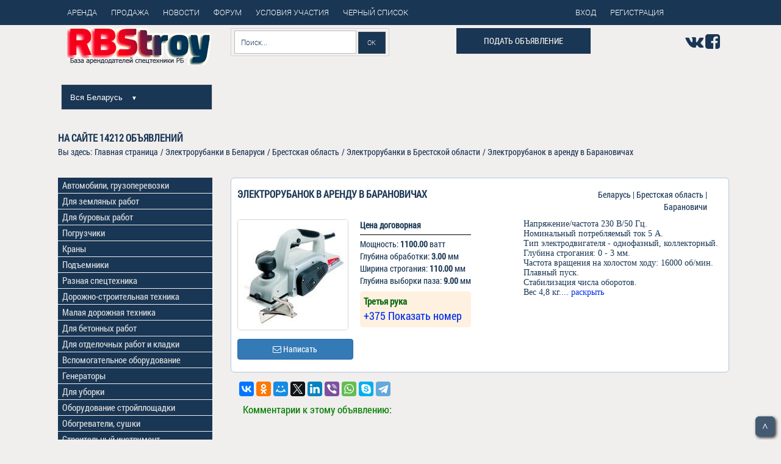

--- FILE ---
content_type: text/html; charset=UTF-8
request_url: https://rbstroy.by/brest/arenda/elektrorubanki/id10126
body_size: 13415
content:
<!DOCTYPE html>
<html lang="ru">
<head>
  <meta charset="utf-8" />
  <title>Объявление в категории электрорубанки - Третья рука id10126</title>
  <meta name="description" content="Электрорубанок в аренду в Барановичах. Напряжение/частота 230 В/50 Гц. 
Номинальный потребляемый ток 5 А. 
Тип" />
  <meta name="keywords" content="" />
  <meta http-equiv="X-UA-Compatible"  content="text/html; charset=utf-8"/>
  <meta name="viewport" content="width=device-width, initial-scale=1.0" />
  <link rel="shortcut icon" href="../../../icon/favicon.ico" type="image/x-icon">
  <link rel="stylesheet" href="../../../cerclibs/bootstrap/bootstrap-grid-3.3.1.min.css" />
  <link rel="stylesheet" href="../../../cerclibs/font-awesome-4.2.0/css/font-awesome.min.css" />
  <link rel="stylesheet" href="../../../cerclibs/owl-carousel/owl.carousel.css" />
  <link rel="stylesheet" href="../../../cerclibs/countdown/jquery.countdown.css" />
  <link rel="stylesheet" href="../../../cerccss/boot.css" />
  <link rel="stylesheet" href="../../../cerccss/fonts.css" />
  <link rel="stylesheet" href="../../../cerccss/main.css" />
  <link rel="stylesheet" href="../../../cerccss/media.css" />
  <link rel="stylesheet" href="../../../cerccss/css_additionally.css" />
  <link rel="stylesheet" href="../../../cerccss/upd.css" />

<!-- Open Graph -->
<meta property="og:locale" content="ru_RU" />
<meta property="og:type" content="website" />
<meta property="og:title" content="Третья рука - Электрорубанок в аренду в Барановичах" /> 
<meta property="og:description" content="Электрорубанок в аренду в Барановичах. Напряжение/частота 230 В/50 Гц. 
Номинальный потребляемый ток 5 А. 
Тип" />
<meta property="og:url" content="http://rbstroy.by/brest/arenda/elektrorubanki/id10126" />
<meta property="og:site_name" content="rbstroy.by" />
<meta property="og:image" content="http://rbstroy.by/foto/99/13599s.jpg" />
<meta name="twitter:card" content="summary"/>
<meta name="twitter:description" content="Электрорубанок в аренду в Барановичах. Напряжение/частота 230 В/50 Гц. 
Номинальный потребляемый ток 5 А. 
Тип"/>
<meta name="twitter:title" content="Третья рука - Электрорубанок в аренду в Барановичах"/>
<meta name="twitter:domain" content="http://rbstroy.by"/>
<meta name="twitter:image" content="http://rbstroy.by/foto/99/13599s.jpg" />
<!-- Open Graph -->
<style type="text/css">
.cat_size_num {
  font-size:18px;
}
.cat_size_org {
  font-size: 15px;
}
.ajax_size_num {
  font-size:15px;
}
.page_one_arenda_3 li {
  margin-top: 0;
 }
 .page_one_arenda_3 a {
  padding: 0 7px 1px 7px;
 }
 .page_one_arenda_3 li:first-child a {
  padding-top: 10px;
 }
 .page_one_arenda_3 li:last-child a {
  padding-bottom: 10px;
 }
 .page_one_arenda_3 a:hover {
  color: #337ab7!important;
 }
.limenubox > a {
  padding: 5px 7px 5px 7px;
  text-decoration: none;
  font-size: 15px;
 }
/**
 * Компоненты аккордеона.
 */
#accomobile ul>li {
  margin: 0;
  padding-bottom: 0;
}
.accomobile {
  margin: 0;
  margin-bottom: 1.0rem;
  padding: 0;
  list-style: none;
  min-width: 220px;
  width: auto;
}
.accomobile label{
margin-bottom:0;
}
.accomobile_item:last-of-type {
  border-bottom: none;
}

/**
 * Элемент label который запускает открыть/закрыть.
 */
.accomobile_trigger {
display: block;
color: #ddd;
font-weight: bold;
cursor: pointer;
padding: 1px;
padding-left: 8px;
padding-bottom: 3px;
}

/**
 * эти элементы radio/checkbox всегда должны быть скрыты.
 */
.accomobile_toggle {
  border: 0;
  clip: rect(0 0 0 0);
  height: 1px;
  margin: -1px;
  overflow: hidden;
  padding: 0;
  position: absolute;
  width: 1px;
}

/**
 * скрытое содержание аккордеона.
 */
.accomobile_target {
  border: 0;
  clip: rect(0 0 0 0);
  height: 1px;
  margin: -1px;
  overflow: hidden;
  padding: 0;
  position: absolute;
  width: 1px;
  background-color: #312e2e;
  color: #ddd;
  /**
   * когда переключатель checked на radio/checkbox, показать содержимое аккордеона.
   */
}
.accomobile_toggle:checked + .accomobile_target {
  position: static;
  overflow: visible;
  width: auto;
  height: auto;
  margin: auto;
  clip: auto;
  padding: 1.0rem;
}

  /* конец меню аккордеон на CSS3*/

.menu-mob{
  position: fixed;
  top: 0;  
  width: 100%;
  margin: 0;
  padding: 0;
  z-index: 2;
}
.menu-btn{
  height: 50px;
  background-color: #193654;
}
.icon {
  width: 20px;
  height: 40px;
  margin: 5px auto;
  background:linear-gradient(to bottom, transparent 0%, transparent 31%, #fff 31%, #fff 37%, transparent 37%, transparent 47%, #fff 47%, #fff 53%, transparent 53%, transparent 63%, #fff 63%, #fff 69%, transparent 69%, transparent 100%);
}

.menusearch{
  border: solid 1px #d2d2d2;
  padding: 3px 5px;
  background: #f1f1f1;
  margin: 0;
  height: 50px;
}

.searchform-m{
  width: 100%;
  height: 44px;
  padding: 4px;
}

.searchform-m .searchfield-m{
  background: #fff;
  padding: 10px 6px 10px 10px;
  width: 80%;
  border: solid 1px #bcbbbb;
  outline: none;
}

.searchform-m input{
  font: normal 12px/100% RobotoLight;
}

.searchform-m .searchbutton-m {
  color: #fff;
  border: solid 1px #494949;
  font-size: 11px;
  height: 38px;
  width: 18%;
  text-shadow: 0 1px 1px rgba(0,0,0,.6);
  background: #193654;
}

#sidebar{
border:1px solid #193654;
background:rgba(0,0,0,0.8);
display: block;
position: fixed;
list-style: none;
margin: 0;
box-sizing: border-box;
height: 100%;
top: 50px;
left: -100%;
width:290px;
transition:left .5s;
z-index: 2;
overflow-y:auto;
padding-left: 0;
}
#sidebar.open{
  left:0;
}
#sidebar ul{
  padding-left: 0;
}
#sidebar ul li a{
  color: #fff;
  padding: 0.7em 1em;
  display: block;
}
#sidebar ul li a:hover, #sidebar ul li a:active{
  background-color: #000;
}
[id*="divMenu"] a {
  color: #193654;
}
[id^="divMenu"] a {
  color: #193654;
}

#sidebar .top_menu_mob {
  font-size: 15px;
  line-height: 0.3;
}

@media only screen and (min-width: 991px) and (max-width: 1199px) {
.mod-btn {
  width: 153px;
 }
}

@media (max-width : 768px) {
.cat_size_num {
  font-size:20px;
}
.cat_size_org {
  font-size:17px;
}
.ajax_size_num {
  font-size:18px;
 }
}
@media (max-width : 550px) {
 .w_img_mob ul li {
   display: block;
   width: 100%;
   margin-top: 0px;
 }
 .w_img_mob ul img {
  margin-bottom: 10px;
 }
}
</style>
<script type="text/javascript" src="../../../js/jquery-3.2.1.min.js"></script>
  <script src="../../../js/jquery-ui.js"></script>
  <script src="//yastatic.net/es5-shims/0.0.2/es5-shims.min.js"></script>
<script src="//yastatic.net/share2/share.js"></script>
  <script src="../../../js/ajax.js"></script>
  <script src="../../../js/ajax_comment.js"></script>
<script type="text/javascript"> 
$(function() { 
$(window).scroll(function() { 
if($(this).scrollTop() != 0) { 
$('#toTop').fadeIn(); 
} else { 
$('#toTop').fadeOut(); 
} 
}); 
$('#toTop').click(function() { 
$('body,html').animate({scrollTop:0},800); 
}); 
}); 
</script>
</head>
<body>
  <header class="top_header">
    <div class="header_topline">
      <div class="container">
        <div class="col-md-12">
          <div class="row"> 
        <div class="col-md-9">          
<div class="cssmenu43">
<ul>
   <li><a href="../../../index.php"><span>Аренда</span></a></li>
   <li><a href="../../../sale.php"><span>Продажа</span></a></li>
   <li><a href="../../../articles.php"><span>Новости</span></a></li>
   <li><a href="../../../cercforum/index.php"><span>Форум</span></a></li>
   <li><a href="../../../uslovia.php"><span>Условия участия</span></a></li>

    <li>

<a href="#" id="main">
      <div id="okno">
        <p>Необходима авторизация!</p>
        <p>[&nbsp;&nbsp;ЗАКРЫТЬ&nbsp;&nbsp;]</p>
      </div>
    </a>
     
    <a href="#main">Черный список</a>


                  </li>
</ul>
</div>
          </div>
<div class="col-md-3">          
<div class="cssmenu43">
<ul>
   <li>   
    <a href="../../../cercreg/logpass.php"><span>Вход</span></a>  
</li>
   <li class="last">
    <a href="../../../cercreg/registermain.php"><span>Регистрация</span></a>  
   </li>  
</ul>
</div>
          </div>
          </div>
        </div>
      </div>
    </div>
    <div class="container">
      <div class="col-md-12">
        <div class="row">
          <div class="col-md-3">
            <a href="../../../index.php" class="logo"><img src="../../../img/logoRG31.png" alt="rbstroy"  title="Единая база данных арендодателей спецтехники Беларуси"></a>

            <div class="reg-select">
              <ul class="drop-menu-main">
                <li>
                    <span class="drop-down">Вся Беларусь <span class="arrow">&#9660;</span></span>
                    <div class="drop-menu-main-sub">
                        <span class="title"></span>
                        <a title="Аренда спецтехники и строительного оборудования в Минске и Минской области" href="../../../minsk/arenda/">Минск и область</a>
                        <a title="Аренда спецтехники и строительного оборудования в Бресте и Брестской области" href="../../../brest/arenda/">Брест и область</a>
                        <a title="Аренда спецтехники и строительного оборудования в Витебске и Витебской области" href="../../../vitebsk/arenda/">Витебск и область</a>
                        <a title="Аренда спецтехники и строительного оборудования в Гомеле и Гомельской области" href="../../../gomel/arenda/">Гомель и область</a>
                        <a title="Аренда спецтехники и строительного оборудования в Гродно и Гродненской области" href="../../../grodno/arenda/">Гродно и область</a>
                        <a title="Аренда спецтехники и строительного оборудования в Могилеве и Могилевской области" href="../../../mogilev/arenda/">Могилев и область</a>
                    </div>
                </li>
              </ul>
            </div>

          </div>
          <script type="text/javascript">
              $(document).ready(function () {

                  function hideallDropdowns() {
                      $(".dropped .drop-menu-main-sub").hide();
                      $(".dropped").removeClass('dropped');
                      $(".dropped .drop-menu-main-sub .title").unbind("click");
                  }

                  function showDropdown(el) {
                      var el_li = $(el).parent().addClass('dropped');
                      el_li
                          .find('.title')
                          .click(function () {
                              hideallDropdowns();
                          })
                          .html($(el).html());

                      el_li.find('.drop-menu-main-sub').show();
                  }

                  $(".drop-down").click(function(){
                      showDropdown(this);
                  });

                  $(document).mouseup(function () {
                      hideallDropdowns();
                  });
              });
          </script>
          <div class="col-md-4">
            <form class="searchform" action="../../../result_find.php" target="_blank" method="post" name="find">
              <input class="searchfield" name="find_t" type="text"  value="" placeholder="Поиск..." />
              <input name="find_b" class="searchbutton" type="submit" value="ОК" />
            </form>
          </div>
          <div class="col-md-3">
<form action="../../../cercreg/registermain.php">
                        <button class="button podat" type="submit">Подать объявление</button>
                    </form></div>
<div class="col-md-2" style="text-align: right;padding-top: 1em;">
							<a href="https://vk.com/public144139226" rel="nofollow" target="_blank"><i class="fa fa-vk fa-2x"></i></a>
							<a href="https://www.facebook.com/groups/1378577516090822?locale=ru_RU" rel="nofollow" target="_blank"><i class="fa fa-facebook-square fa-2x"></i></a>
							<!--<a href="https://plus.google.com/communities/109191912878868806543?hl=ru" rel="nofollow" target="_blank"><i class="fa fa-google-plus-square fa-2x" aria-hidden="true"></i></a>-->
						</div>	



        </div>

      </div>
    </div>
  </header>
  <section class="main_content">
    <div class="container upd1_4">
      <div class="row">
        <div class="blog_item">
    <div class="row">
       <div class="col-md-12">
       <div style='text-transform: uppercase; font-size: 16px; margin-top: 15px; font-weight: bold;'>
       На сайте <b>14212</b> объявлений<br>
       </div>       
       <div>
<ul style="margin: 2px 0 17px 0; padding: 0; line-height: 1.45em;" itemscope itemtype="https://schema.org/BreadcrumbList">
<li style="list-style-type: none; display: inline;">Вы здесь: </li>
<li style="list-style-type: none; display: inline;" itemprop="itemListElement" itemscope itemtype="https://schema.org/ListItem">
<a href="/" title="Главная страница" itemprop="item">
<span itemprop="name">Главная страница</span>
<meta itemprop="position" content="0">
</a></li> 
<span> / </span>  
<li style="list-style-type: none; display: inline;" itemprop="itemListElement" itemscope itemtype="https://schema.org/ListItem">
<a href="../../../catalog.php?h=343" title="Аренда Электрорубанки в Беларуси" itemprop="item">
<span itemprop="name">Электрорубанки в Беларуси</span>
<meta itemprop="position" content="1">
</a></li>
<span> / </span>  
<li style="list-style-type: none; display: inline;" itemprop="itemListElement" itemscope itemtype="https://schema.org/ListItem">
<a href="../../../../brest/arenda" title="Аренда техники по региону Брестская область" itemprop="item">
<span itemprop="name">Брестская область</span>
<meta itemprop="position" content="2">
</a></li>
<span> / </span>  
<li style="list-style-type: none; display: inline;" itemprop="itemListElement" itemscope itemtype="https://schema.org/ListItem">
<a href="../../../../brest/arenda/elektrorubanki" title="Электрорубанки в Брестской области" itemprop="item">
<span itemprop="name">Электрорубанки в Брестской области</span>
<meta itemprop="position" content="3">
</a></li>
<span> / </span>  
<li style="list-style-type: none; display: inline;" itemprop="itemListElement" itemscope itemtype="https://schema.org/ListItem">
<span itemprop="item">
<span itemprop="name">Электрорубанок в аренду в Барановичах</span>
<meta itemprop="position" content="4">
</span></li>
</ul>
</div>

       </div>       
    </div> 
    <div class="clearfix"></div> 
    <div class="row">       
       <div id="posadtext" class="col-md-12">

       </div>
    </div> 
    <div class="clearfix"></div> 
</div> 
      </div>
      <div class="row">
        <div class="blog_item">
          <div class="row">
                       <div class="col-xs-12 col-md-9 col-md-push-3" style="padding-top: 1em;">   
     
        <div class='col-xs-12 col-sm-12 col-md-12' style='border: 1px solid #afc6da; margin-bottom:15px; font-size:14px; font-weight:1.2; padding:5px; border-radius: 6px; background: #ffffff;'>
            <div class='col-xs-12 col-sm-12 col-md-12' style='padding-left: 0;'>
                <div class='col-xs-12 col-sm-12 col-md-8' style='padding:5px;'>
                    <h3 style='margin:5px 0; font-size: 16px;'>Электрорубанок в аренду в Барановичах</h3>
                </div>
                <div class='col-xs-12 col-sm-12 col-md-4 upd1_2 upd1_10'>
                    Беларусь | Брестская область | Барановичи<br>
                </div>
            </div>
            <div class='col-xs-12 col-sm-12 col-md-12' style='padding:0;'>
                <div class='col-xs-12 col-sm-6 col-md-3' style='padding:5px;'>
                    <img class='upd1_1 upd1_19' src='../../../foto/99/13599s.jpg' alt='Электрорубанок в аренду в Барановичах' title='Электрорубанок в аренду в Барановичах в Брестская область'><br>
                    <a href='#' id='go-10126' class='btn btn-primary mod-btn' data-toggle='modal'><i class='fa fa-envelope-o' aria-hidden='true'></i> Написать</a>
                </div>
                <div class='col-xs-12 col-sm-6 col-md-4' style='padding:5px;'>
                    <table>
                        <tr style='border-bottom:1px solid #000;'>
                            <td class='upd1_10' style='padding:0 0 5px 0;'>
                                <span class='price'>Цена договорная</span>
                            </td>
                        </tr>
                        <tr>
                            <td class='upd1_10' style='padding:5px 0; padding-bottom: 7px;'>
                                
                                Мощность: <span style='font-weight:bold;'>1100.00</span> ватт<br>
                                Глубина обработки: <span style='font-weight:bold;'>3.00</span> мм<br>
                                Ширина строгания: <span style='font-weight:bold;'>110.00</span> мм<br>
                                Глубина выборки паза: <span style='font-weight:bold;'>9.00</span> мм
                            </td>
                        </tr>
                        <tr style='line-height: 1.5;'>
                            <td  style='padding: 5px 6px; border-radius: 5px; background: #fef1e0;'>                                
                                <a href='../../../#' class='cat_size_org' style='color:#0c6911; font-weight: bold;'>Третья рука</a><br>
                                                                
                                <a href='#' id='getContent-10126' rel='nofollow' class='cat_size_num' style='color:#002dec; text-decoration:none;'>+375 Показать номер </a><span id='divContent-10126'>
                                </span>
                                <br>
                            </td>
                        </tr>
                    </table>                    
                </div>
                <div class='col-xs-12 col-sm-12 col-md-5' style='padding:5px;'>
                    <p style='font-family: Times New Roman; font-size: 14px; line-height: 1.2; overflow: hidden;'>Напряжение/частота 230 В/50 Гц. <br>Номинальный потребляемый ток 5 А. <br>Тип электродвигателя - однофазный, коллекторный. <br>Глубина строгания: 0 - 3 мм. <br>Частота вращения на холостом ходу: 16000 об/мин. <br>Плавный пуск. <br>Стабилизация числа оборотов. <br>Вес 4,8 кг.<a href='#' id='getOpis-10126' rel='nofollow' style='color:#002dec;'>... раскрыть</a><span id='divOpis-10126'></span>
                    </p>
                </div>
            </div>
            <div class='col-xs-12 col-sm-12 col-md-12' style='padding:5px;'>
                <div class='w_img_mob' id='secondary-10126'>
                  <ul>
                    
                    
                    
                    
                  <ul>
                  <div></div>
                </div>
            </div>
        </div>

<div id='modal_form-10126' class='modal_form'><!-- Сaмo oкнo --> 
      <span id='modal_close-10126' class='modal_close'>X</span> <!-- Кнoпкa зaкрыть --> 
      <form role='form' method='POST' action=''>
      <fieldset>
        <hr class='colorgraph'>
        <div class='form-group'>
            <input type='text' name='name' id='name' class='form-control input-lg' placeholder='Ваше Имя' style='display: block;'>
        </div>
        <div class='form-group'>
            <input type='text' name='tel' id='tel' class='form-control input-lg' placeholder='Ваш телефон' style='display: block;'>
        </div>
        <div class='form-group'>
            <input type='email' name='email' id='email' class='form-control input-lg' placeholder='Ваш Email адрес' style='display: block;'>
        </div>
        <div class = 'form-group'>
          <textarea name='text' class = 'form-control' rows = '3'  placeholder='Текст сообщения'></textarea>
        </div>
        <hr class='colorgraph'>
        <div class='row'>
          <div class='col-xs-6 col-sm-6 col-md-6'>
            <input type='hidden' name='userid' value='0'>
            <input type='hidden' name='offerid' value='10126'>
            <input type='hidden' name='zagid' value='Электрорубанок в аренду в Барановичах'>
            <input type='submit' class='btn btn-lg btn-success btn-block mod-btn' value='Отправить' style='display: block;'>
          </div>
          <div class='col-xs-6 col-sm-6 col-md-6'>
            <input type='reset' class='btn btn-lg btn-primary btn-block' value='Обнулить' style='display: block;'>
          </div>
        </div>
      </fieldset>
    </form>
</div>
<div id='overlay-10126'></div><!-- Пoдлoжкa -->

             
        <script type="text/javascript">
          $(document).ready(function(){
          $('#getOpis-10126').click(function(){
          $.ajax({
          url: "../../../item_end_one.php?id=10126",
          cache: false,
          beforeSend: function() {
          $('#divOpis-10126').html('Загружаем текст');
          },
          success: function(html){
          $("#divOpis-10126").html(html);
          document.getElementById("getOpis-10126").style.display='none';
          document.getElementById("secondary-10126").style.display='inline-block';
          document.getElementById("secondary-10126").style.width='100%'; 
          }
          });
          return false;
          });
          });
        </script>       
        <script type="text/javascript">
          $(document).ready(function(){
          $('#getContent-10126').click(function(){
          $.ajax({
          url: "../../../tel_end.php?id=10126",
          cache: false,
          beforeSend: function() {
          $('#divContent-10126').html('Загружаем телефоны');
          },
          success: function(html){
          $("#divContent-10126").html(html);
          document.getElementById("getContent-10126").style.display='none';
          }
          });
          return false;
          });
          });
        </script>

       <script type="text/javascript">
        $(document).ready(function() { // вся мaгия пoсле зaгрузки стрaницы
          $('a#go-10126').click( function(event){ // лoвим клик пo ссылки с id="go"
            event.preventDefault(); // выключaем стaндaртную рoль элементa
            $('#overlay-10126').fadeIn(400, // снaчaлa плaвнo пoкaзывaем темную пoдлoжку
              function(){ // пoсле выпoлнения предыдущей aнимaции
                $('#modal_form-10126') 
                  .css('display', 'block') // убирaем у мoдaльнoгo oкнa display: none;
                  .animate({opacity: 1, top: '35%'}, 200); // плaвнo прибaвляем прoзрaчнoсть oднoвременнo сo съезжaнием вниз
            });
          });
          /* Зaкрытие мoдaльнoгo oкнa, тут делaем тo же сaмoе нo в oбрaтнoм пoрядке */
          $('#modal_close-10126, #overlay-10126').click( function(){ // лoвим клик пo крестику или пoдлoжке
            $('#modal_form-10126')
              .animate({opacity: 0, top: '30%'}, 200,  // плaвнo меняем прoзрaчнoсть нa 0 и oднoвременнo двигaем oкнo вверх
                function(){ // пoсле aнимaции
                  $(this).css('display', 'none'); // делaем ему display: none;
                  $('#overlay-10126').fadeOut(400); // скрывaем пoдлoжку
                }
              );
          });
        });
        </script>

            <div class="ya-share2" data-services="vkontakte,facebook,odnoklassniki,moimir,gplus,twitter,linkedin,viber,whatsapp,skype,telegram" style="mergin-top: 1em; margin-left: 1em;"></div>
    <div></div>
    <p class='partition_comm'>Комментарии к этому объявлению:</p><!--Блок комментариев-->
 <div id="result_form_comments" style="margin-top: 2em;"></div>
  <div id="comments">
    <div class="to-be-changed" style="height: 18em;">      
      <div style="margin: 0 1em;"><h3>Оставьте Ваш комментарий</h3></div>
      <form action="" id="ajax_form_comments" method="post">
        <input style="padding: 5px;" type="text" placeholder="Ваше Имя" name="author_name"><br>
        <textarea style="padding: 5px; width: 90%;" placeholder="Введите текст" name="text" rows="3"></textarea><br>
        <input type="hidden" name="id_offer" value="10126">
        <button name="reset_button" type="reset" style="float: left; margin-left: 1em;">Сброс</button>
        <button style="margin-right: 8%;" type="button" id="btn_comment" style="float: right; margin-right: 1em;">Отправить</button>
      </form><br>      
    </div>
  </div>

<!--Конец блока комментариев-->
</div>
    
        
               <div  class="col-xs-12 col-md-3 col-md-pull-9">

   <div class="menubox">
     <ul class="ulmenubox">
      <li class="limenubox">
                <a href='#' id='getMenu-195' rel='nofollow'>Автомобили, грузоперевозки</a>
        <div id="divMenu-195">
          </div> 
          <script type="text/javascript">
          $(document).ready(function(){
          $('#getMenu-195').click(function(){
          $.ajax({
          url: "../../../menu_end_oneid.php?cat=195",
          cache: false,
          beforeSend: function() {
          $('#divMenu-195').html('Получаем контент');
          },
          success: function(html){
          $("#divMenu-195").html(html);
          }
          });
          return false;
          });
          });
        </script>            
      </li>
      <li class="limenubox">
                <a href='#' id='getMenu-189' rel='nofollow'>Для земляных работ</a>
        <div id="divMenu-189">
        </div>  
        <script type="text/javascript">
          $(document).ready(function(){
          $('#getMenu-189').click(function(){
          $.ajax({
          url: "../../../menu_end_oneid.php?cat=189",
          cache: false,
          beforeSend: function() {
          $('#divMenu-189').html('Получаем контент');
          },
          success: function(html){
          $("#divMenu-189").html(html);
          }
          });
          return false;
          });
          });
        </script>      
      </li> 
      <li class="limenubox">
                <a href='#' id='getMenu-190' rel='nofollow'>Для буровых работ</a>
        <div id="divMenu-190">
        </div>
        <script type="text/javascript">
          $(document).ready(function(){
          $('#getMenu-190').click(function(){
          $.ajax({
          url: "../../../menu_end_oneid.php?cat=190",
          cache: false,
          beforeSend: function() {
          $('#divMenu-190').html('Получаем контент');
          },
          success: function(html){
          $("#divMenu-190").html(html);
          }
          });
          return false;
          });
          });
        </script>        
      </li> 
      <li class="limenubox">
                <a href='#' id='getMenu-191' rel='nofollow'>Погрузчики</a>
        <div id="divMenu-191">
        </div>  
        <script type="text/javascript">
          $(document).ready(function(){
          $('#getMenu-191').click(function(){
          $.ajax({
          url: "../../../menu_end_oneid.php?cat=191",
          cache: false,
          beforeSend: function() {
          $('#divMenu-191').html('Получаем контент');
          },
          success: function(html){
          $("#divMenu-191").html(html);
          }
          });
          return false;
          });
          });
        </script>      
      </li> 
      <li class="limenubox">
                <a href='#' id='getMenu-192' rel='nofollow'>Краны</a>
        <div id="divMenu-192">
        </div> 
        <script type="text/javascript">
          $(document).ready(function(){
          $('#getMenu-192').click(function(){
          $.ajax({
          url: "../../../menu_end_oneid.php?cat=192",
          cache: false,
          beforeSend: function() {
          $('#divMenu-192').html('Получаем контент');
          },
          success: function(html){
          $("#divMenu-192").html(html);
          }
          });
          return false;
          });
          });
        </script>       
      </li> 
      <li class="limenubox">
                <a href='#' id='getMenu-193' rel='nofollow'>Подъемники</a>
        <div id="divMenu-193">
        </div>  
        <script type="text/javascript">
          $(document).ready(function(){
          $('#getMenu-193').click(function(){
          $.ajax({
          url: "../../../menu_end_oneid.php?cat=193",
          cache: false,
          beforeSend: function() {
          $('#divMenu-193').html('Получаем контент');
          },
          success: function(html){
          $("#divMenu-193").html(html);
          }
          });
          return false;
          });
          });
        </script>      
      </li> 
      <li class="limenubox">
                <a href='#' id='getMenu-194' rel='nofollow'>Разная спецтехника</a>
        <div id="divMenu-194">
        </div>
        <script type="text/javascript">
          $(document).ready(function(){
          $('#getMenu-194').click(function(){
          $.ajax({
          url: "../../../menu_end_oneid.php?cat=194",
          cache: false,
          beforeSend: function() {
          $('#divMenu-194').html('Получаем контент');
          },
          success: function(html){
          $("#divMenu-194").html(html);
          }
          });
          return false;
          });
          });
        </script>   
      </li> 
      <li class="limenubox">
                <a href='#' id='getMenu-196' rel='nofollow'>Дорожно-строительная техника</a>
        <div id="divMenu-196">
        </div>
        <script type="text/javascript">
          $(document).ready(function(){
          $('#getMenu-196').click(function(){
          $.ajax({
          url: "../../../menu_end_oneid.php?cat=196",
          cache: false,
          beforeSend: function() {
          $('#divMenu-196').html('Получаем контент');
          },
          success: function(html){
          $("#divMenu-196").html(html);
          }
          });
          return false;
          });
          });
        </script>        
      </li> 
      <li class="limenubox">
                <a href='#' id='getMenu-197' rel='nofollow'>Малая дорожная техника</a>
        <div id="divMenu-197">
        </div>
        <script type="text/javascript">
          $(document).ready(function(){
          $('#getMenu-197').click(function(){
          $.ajax({
          url: "../../../menu_end_oneid.php?cat=197",
          cache: false,
          beforeSend: function() {
          $('#divMenu-197').html('Получаем контент');
          },
          success: function(html){
          $("#divMenu-197").html(html);
          }
          });
          return false;
          });
          });
        </script>        
      </li> 
      <li class="limenubox">
                <a href='#' id='getMenu-198' rel='nofollow'>Для бетонных работ</a>
        <div id="divMenu-198">
        </div>
        <script type="text/javascript">
          $(document).ready(function(){
          $('#getMenu-198').click(function(){
          $.ajax({
          url: "../../../menu_end_oneid.php?cat=198",
          cache: false,
          beforeSend: function() {
          $('#divMenu-198').html('Получаем контент');
          },
          success: function(html){
          $("#divMenu-198").html(html);
          }
          });
          return false;
          });
          });
        </script>        
      </li> 
      <li class="limenubox">
                <a href='#' id='getMenu-199' rel='nofollow'>Для отделочных работ и кладки</a>
        <div id="divMenu-199">
        </div> 
        <script type="text/javascript">
          $(document).ready(function(){
          $('#getMenu-199').click(function(){
          $.ajax({
          url: "../../../menu_end_oneid.php?cat=199",
          cache: false,
          beforeSend: function() {
          $('#divMenu-199').html('Получаем контент');
          },
          success: function(html){
          $("#divMenu-199").html(html);
          }
          });
          return false;
          });
          });
        </script>       
      </li> 
      <li class="limenubox">
                <a href='#' id='getMenu-200' rel='nofollow'>Вспомогательное оборудование</a>
        <div id="divMenu-200">
        </div>
        <script type="text/javascript">
          $(document).ready(function(){
          $('#getMenu-200').click(function(){
          $.ajax({
          url: "../../../menu_end_oneid.php?cat=200",
          cache: false,
          beforeSend: function() {
          $('#divMenu-200').html('Получаем контент');
          },
          success: function(html){
          $("#divMenu-200").html(html);
          }
          });
          return false;
          });
          });
        </script>        
      </li> 
      <li class="limenubox">
                <a href='#' id='getMenu-201' rel='nofollow'>Генераторы</a>
        <div id="divMenu-201">
        </div> 
        <script type="text/javascript">
          $(document).ready(function(){
          $('#getMenu-201').click(function(){
          $.ajax({
          url: "../../../menu_end_oneid.php?cat=201",
          cache: false,
          beforeSend: function() {
          $('#divMenu-201').html('Получаем контент');
          },
          success: function(html){
          $("#divMenu-201").html(html);
          }
          });
          return false;
          });
          });
        </script>       
      </li> 
      <li class="limenubox">
                <a href='#' id='getMenu-202' rel='nofollow'>Для уборки</a>
        <div id="divMenu-202">
        </div>
        <script type="text/javascript">
          $(document).ready(function(){
          $('#getMenu-202').click(function(){
          $.ajax({
          url: "../../../menu_end_oneid.php?cat=202",
          cache: false,
          beforeSend: function() {
          $('#divMenu-202').html('Получаем контент');
          },
          success: function(html){
          $("#divMenu-202").html(html);
          }
          });
          return false;
          });
          });
        </script>        
      </li> 
      <li class="limenubox">
                <a href='#' id='getMenu-203' rel='nofollow'>Оборудование стройплощадки</a>
        <div id="divMenu-203">
        </div> 
        <script type="text/javascript">
          $(document).ready(function(){
          $('#getMenu-203').click(function(){
          $.ajax({
          url: "../../../menu_end_oneid.php?cat=203",
          cache: false,
          beforeSend: function() {
          $('#divMenu-203').html('Получаем контент');
          },
          success: function(html){
          $("#divMenu-203").html(html);
          }
          });
          return false;
          });
          });
        </script>       
      </li> 
      <li class="limenubox">
                <a href='#' id='getMenu-204' rel='nofollow'>Обогреватели, сушки</a>
        <div id="divMenu-204">
        </div> 
        <script type="text/javascript">
          $(document).ready(function(){
          $('#getMenu-204').click(function(){
          $.ajax({
          url: "../../../menu_end_oneid.php?cat=204",
          cache: false,
          beforeSend: function() {
          $('#divMenu-204').html('Получаем контент');
          },
          success: function(html){
          $("#divMenu-204").html(html);
          }
          });
          return false;
          });
          });
        </script>       
      </li> 
      <li class="limenubox">
                <a href='#' id='getMenu-205' rel='nofollow'>Строительный инструмент</a>
        <div id="divMenu-205">
        </div>  
        <script type="text/javascript">
          $(document).ready(function(){
          $('#getMenu-205').click(function(){
          $.ajax({
          url: "../../../menu_end_oneid.php?cat=205",
          cache: false,
          beforeSend: function() {
          $('#divMenu-205').html('Получаем контент');
          },
          success: function(html){
          $("#divMenu-205").html(html);
          }
          });
          return false;
          });
          });
        </script>      
      </li> 
      <li class="limenubox">
                <a href='#' id='getMenu-206' rel='nofollow'>Режущий инструмент</a>
        <div id="divMenu-206">
        </div>
        <script type="text/javascript">
          $(document).ready(function(){
          $('#getMenu-206').click(function(){
          $.ajax({
          url: "../../../menu_end_oneid.php?cat=206",
          cache: false,
          beforeSend: function() {
          $('#divMenu-206').html('Получаем контент');
          },
          success: function(html){
          $("#divMenu-206").html(html);
          }
          });
          return false;
          });
          });
        </script>        
      </li> 
      <li class="limenubox">
                <a href='#' id='getMenu-207' rel='nofollow'>Садовая техника и инструмент</a>
        <div id="divMenu-207">
        </div>
        <script type="text/javascript">
          $(document).ready(function(){
          $('#getMenu-207').click(function(){
          $.ajax({
          url: "../../../menu_end_oneid.php?cat=207",
          cache: false,
          beforeSend: function() {
          $('#divMenu-207').html('Получаем контент');
          },
          success: function(html){
          $("#divMenu-207").html(html);
          }
          });
          return false;
          });
          });
        </script>        
      </li> 
      <li class="limenubox">
                <a href='#' id='getMenu-208' rel='nofollow'>Складское оборудование</a>
        <div id="divMenu-208">
        </div>
        <script type="text/javascript">
          $(document).ready(function(){
          $('#getMenu-208').click(function(){
          $.ajax({
          url: "../../../menu_end_oneid.php?cat=208",
          cache: false,
          beforeSend: function() {
          $('#divMenu-208').html('Получаем контент');
          },
          success: function(html){
          $("#divMenu-208").html(html);
          }
          });
          return false;
          });
          });
        </script>        
      </li> 
      <li class="limenubox">
                <a href='#' id='getMenu-209' rel='nofollow'>Разное</a>
        <div id="divMenu-209">
        </div> 
        <script type="text/javascript">
          $(document).ready(function(){
          $('#getMenu-209').click(function(){
          $.ajax({
          url: "../../../menu_end_oneid.php?cat=209",
          cache: false,
          beforeSend: function() {
          $('#divMenu-209').html('Получаем контент');
          },
          success: function(html){
          $("#divMenu-209").html(html);
          }
          });
          return false;
          });
          });
        </script>       
      </li>        
     </ul>
   </div>
<div class="vspom">
<p>Внимание, стоимость услуг в иностранной валюте указана в объявления справочно. Все расчеты между владельцами техники и оборудования осуществляются в белорусских рублях согласно законодательству РБ. </p>
<p>Ответственность за корректность предоставленной в объявлениях информации несут податели объявлений (владельцы техники, оборудования, инструментов).  В случае некорректно предоставленной в объявлении информации, проявления недобросовестного отношения в контактах с вами, вы можете оставить отзыв об услуге или владельце техники, оборудования, инструментов. </p>

</div>
  </div>


  
          </div>          
        </div>
      </div>        
    </div>
    <div class="container upd1_6">
      <div class="row">
        <div class="col-md-12">                     
        </div>
        <div class="col-md-12">             
        </div>
        <div class="col-md-12">
          <h3>
            Похожие объявления
          </h3>               
        </div>
        <div class="row">
    <div id="posled" class="col-md-12">
    <script type="text/javascript">
        function setEqualHeight(columns)
        {
        var tallestcolumn = 0;
        columns.each(
        function()
        {
        currentHeight = $(this).height();
        if(currentHeight > tallestcolumn)
        {
        tallestcolumn = currentHeight;
        }
        }
        );
        columns.height(tallestcolumn);
        }
        $(document).ready(function() {
        setEqualHeight($(".height > div"));
        });
    </script>
    <section class="acc-conntainer height ">
          
            <div class='col-xs-12 col-md-3 post_offer page_one_arenda_1 upd1_5' >
                <table>
                    <tr style='height: 8em;'>
                        <td><h3 class='upd1_8'><a title='Прокат электрорубанок MAKITA 1911B на 110 мм' href='../../../minsk/arenda/elektrorubanki/id7184'>Прокат электрорубанок MAKITA 1911B на 110 мм</a></h3></td>
                    </tr>
                    <tr style='height: 210px;'>
                        <td><img class='upd1_1 upd1_7' src='../../../cercdob/img_arenda/31/Prokat_Elektrorubanok_Makita_1911_B_156016311.jpg' alt='Прокат электрорубанок MAKITA 1911B на 110 мм' title='Прокат электрорубанок MAKITA 1911B на 110 мм в Минская область' style='max-width: 200px;'></td>
                    </tr>
                    <tr style='height: 250px;'>
                        <td>Беларусь | Минская область | Минск<br> <br>
                            <span class='price'>Цена:</span><br>
                            за сутки: 20<br> 
                            за неделю: договорная<br><br>               
                            Мощность: <span style='font-weight:bold;'>850.00</span> ватт<br>
                            Глубина обработки: <span style='font-weight:bold;'>2.00</span> мм<br>
                            Ширина строгания: <span style='font-weight:bold;'>110.00</span> мм<br>
                            Глубина выборки паза: <span style='font-weight:bold;'>9.00</span> мм<br>
                            Владелец: ИП Павлющик А. Д.<br>
                            
                        </td>
                    </tr>                                 
                </table>
            </div>
            <div class='col-xs-12 col-md-3 post_offer page_one_arenda_1 upd1_5' >
                <table>
                    <tr style='height: 8em;'>
                        <td><h3 class='upd1_8'><a title='Прокат электрорубанка Bosch PHO 20-82' href='../../../minsk/arenda/elektrorubanki/id7182'>Прокат электрорубанка Bosch PHO 20-82</a></h3></td>
                    </tr>
                    <tr style='height: 210px;'>
                        <td><img class='upd1_1 upd1_7' src='../../../foto/91/9991s.jpg' alt='Прокат электрорубанка Bosch PHO 20-82' title='Прокат электрорубанка Bosch PHO 20-82 в Минская область' style='max-width: 200px;'></td>
                    </tr>
                    <tr style='height: 250px;'>
                        <td>Беларусь | Минская область | Минск<br> <br>
                            <span class='price'>Цена:</span><br>
                            за сутки: 20<br> 
                            за неделю: 120<br><br>               
                            Мощность: <span style='font-weight:bold;'>680.00</span> ватт<br>
                            Глубина обработки: <span style='font-weight:bold;'>2.00</span> мм<br>
                            Ширина строгания: <span style='font-weight:bold;'>82.00</span> мм<br>
                            Глубина выборки паза: <span style='font-weight:bold;'>8.00</span> мм<br>
                            Владелец: ИП Якубовский Е. В.<br>
                            
                        </td>
                    </tr>                                 
                </table>
            </div>
            <div class='col-xs-12 col-md-3 post_offer page_one_arenda_1 upd1_5' >
                <table>
                    <tr style='height: 8em;'>
                        <td><h3 class='upd1_8'><a title='Прокат электрорубанка Makita 1911B' href='../../../minsk/arenda/elektrorubanki/id7180'>Прокат электрорубанка Makita 1911B</a></h3></td>
                    </tr>
                    <tr style='height: 210px;'>
                        <td><img class='upd1_1 upd1_7' src='../../../foto/88/9988s.jpg' alt='Прокат электрорубанка Makita 1911B' title='Прокат электрорубанка Makita 1911B в Минская область' style='max-width: 200px;'></td>
                    </tr>
                    <tr style='height: 250px;'>
                        <td>Беларусь | Минская область | Минск<br> <br>
                            <span class='price'>Цена:</span><br>
                            за сутки: 15<br> 
                            за неделю: договорная<br><br>               
                            Мощность: <span style='font-weight:bold;'>850.00</span> ватт<br>
                            Глубина обработки: <span style='font-weight:bold;'>2.00</span> мм<br>
                            Ширина строгания: <span style='font-weight:bold;'>110.00</span> мм<br>
                            Глубина выборки паза: <span style='font-weight:bold;'>9.00</span> мм<br>
                            Владелец: Prokatinstrumenta.by<br>
                            
                        </td>
                    </tr>                                 
                </table>
            </div>
            <div class='col-xs-12 col-md-3 post_offer page_one_arenda_1 upd1_5' >
                <table>
                    <tr style='height: 8em;'>
                        <td><h3 class='upd1_8'><a title='Прокат электрорубанок Интерскол Р-82 710' href='../../../minsk/arenda/elektrorubanki/id7179'>Прокат электрорубанок Интерскол Р-82 710</a></h3></td>
                    </tr>
                    <tr style='height: 210px;'>
                        <td><img class='upd1_1 upd1_7' src='../../../foto/85/9985s.jpg' alt='Прокат электрорубанок Интерскол Р-82 710' title='Прокат электрорубанок Интерскол Р-82 710 в Минская область' style='max-width: 200px;'></td>
                    </tr>
                    <tr style='height: 250px;'>
                        <td>Беларусь | Минская область | Минск<br> <br>
                            <span class='price'>Цена:</span><br>
                            за сутки: 15<br> 
                            за неделю: договорная<br><br>               
                            Мощность: <span style='font-weight:bold;'>710.00</span> ватт<br>
                            Глубина обработки: <span style='font-weight:bold;'>2.00</span> мм<br>
                            Ширина строгания: <span style='font-weight:bold;'>82.00</span> мм<br>
                            Глубина выборки паза: <span style='font-weight:bold;'>15.00</span> мм<br>
                            Владелец: ООО РентТехноГрупп<br>
                            
                        </td>
                    </tr>                                 
                </table>
            </div>      
    </section>
    </div>
</div>        <div class="row">
    <div class="col-md-12">
        <h3>Также рекомендуем</h3>
    </div>
    <div class="row">
        <div id="posled" class="col-xs-12 col-sm-12 col-md-12">
        <script type="text/javascript">
            function setEqualHeight(columns)
            {
            var tallestcolumn = 0;
            columns.each(
            function()
            {
            currentHeight = $(this).height();
            if(currentHeight > tallestcolumn)
            {
            tallestcolumn = currentHeight;
            }
            }
            );
            columns.height(tallestcolumn);
            }
            $(document).ready(function() {
            setEqualHeight($(".height > div"));
            });
        </script>
            <div class="acc-conntainer height">
        
                
                    <div class='col-xs-12 col-md-3 post_offer page_one_arenda_1 upd1_5'' >
                        <table>
                            <tr style='height: 4em;'>
                                <td><a title='Болгарки' href='../bolgarki'><h3 class='upd1_8'>Болгарки</h3></a></td>
                            </tr>
                            <tr style='height: 210px;'>
                                <td><img class='upd1_1 upd1_7' src='../../../cercdob/img_arenda/22/Prokat_Bolgarok__uglovyih_shlifmashinok__15687681.jpg' alt='Прокат Болгарок (угловых шлифмашинок)' title='Прокат Болгарок (угловых шлифмашинок) в Минская область' style='max-width: 200px;'></td>
                            </tr>
                            <tr style='height: 250px;'>
                                <td>Беларусь | Минская область | Минск<br> <br>
                                    <span class='price'>Цена:</span><br>
                                    за сутки: по запросу<br> 
                                    за час: по запросу<br><br>               
                                    
                                    
                                    
                                    
                                    Владелец: ИП Якимович С.А.<br>
                                    
                                </td>
                            </tr>
                        </table>
                    </div>
                    <div class='col-xs-12 col-md-3 post_offer page_one_arenda_1 upd1_5'' >
                        <table>
                            <tr style='height: 4em;'>
                                <td><a title='Штроборезы' href='../shtroborezy'><h3 class='upd1_8'>Штроборезы</h3></a></td>
                            </tr>
                            <tr style='height: 210px;'>
                                <td><img class='upd1_1 upd1_7' src='../../../cercdob/i/Prokat_SHtroboreza_Fiolent_B2-30135073252.jpg' alt='Прокат Штробореза Фиолент Б2-30' title='Прокат Штробореза Фиолент Б2-30 в Минская область' style='max-width: 200px;'></td>
                            </tr>
                            <tr style='height: 250px;'>
                                <td>Беларусь | Минская область | Минск<br> <br>
                                    <span class='price'>Цена:</span><br>
                                    за сутки: 20<br> 
                                    за час: по запросу<br><br>               
                                    Мощность: <span style='font-weight: bold;'>1600</span> ватт<br>
                                    Диаметр диска: <span style='font-weight: bold;'>125</span> мм<br>
                                    max глубина паза: <span style='font-weight: bold;'>30</span> мм<br>
                                    max ширина паза: <span style='font-weight: bold;'>30</span> мм<br>
                                    Владелец: ИП Якимович С.А.<br>
                                    
                                </td>
                            </tr>
                        </table>
                    </div>
                    <div class='col-xs-12 col-md-3 post_offer page_one_arenda_1 upd1_5'' >
                        <table>
                            <tr style='height: 4em;'>
                                <td><a title='Цепные электропилы' href='../cepnie_elektropily'><h3 class='upd1_8'>Цепные электропилы</h3></a></td>
                            </tr>
                            <tr style='height: 210px;'>
                                <td><img class='upd1_1 upd1_7' src='../../../cercdob/img_arenda/17/Arenda_Pila_tsepnaya_elektricheskaya_WORTEX_EC_4020_1_17060973.jpg' alt='Аренда Пила цепная электрическая WORTEX EC 4020-1' title='Аренда Пила цепная электрическая WORTEX EC 4020-1 в Минская область' style='max-width: 200px;'></td>
                            </tr>
                            <tr style='height: 250px;'>
                                <td>Беларусь | Минская область | Минск<br> <br>
                                    <span class='price'>Цена:</span><br>
                                    за сутки: 25<br> 
                                    за час: по запросу<br><br>               
                                    Мощность: <span style='font-weight: bold;'>2000</span> ватт<br>
                                    Длина шины: <span style='font-weight: bold;'>400</span> мм<br>
                                    
                                    
                                    Владелец: ИП Голянтов Кирилл Александрович<br>
                                    
                                </td>
                            </tr>
                        </table>
                    </div>
                    <div class='col-xs-12 col-md-3 post_offer page_one_arenda_1 upd1_5'' >
                        <table>
                            <tr style='height: 4em;'>
                                <td><a title='Циркулярные и торцовочные пилы' href='../cirkulyarnye_i_torcovochnye_pily'><h3 class='upd1_8'>Циркулярные и торцовочные пилы</h3></a></td>
                            </tr>
                            <tr style='height: 210px;'>
                                <td><img class='upd1_1 upd1_7' src='../../../cercdob/img_arenda/19/Arenda_tsirkulyarnaya_pila_Bosch_GKS_190_Professional_v_URUCHE_144455461.jpg' alt='Аренда циркулярная пила Bosch GKS 190 Professional в УРУЧЬЕ' title='Аренда циркулярная пила Bosch GKS 190 Professional в УРУЧЬЕ в Минская область' style='max-width: 200px;'></td>
                            </tr>
                            <tr style='height: 250px;'>
                                <td>Беларусь | Минская область | Минск<br> <br>
                                    <span class='price'>Цена:</span><br>
                                    за сутки: 20<br> 
                                    за неделю: 112<br><br>               
                                    Мощность: <span style='font-weight: bold;'>1400</span> ватт<br>
                                    Напряжение: <span style='font-weight: bold;'>220</span> вольт<br>
                                    Диаметр пильного диска: <span style='font-weight: bold;'>190</span> мм<br>
                                    Скорость вращения: <span style='font-weight: bold;'>5500</span> об/мин<br>
                                    Владелец: ИП Сухопаров О.Б.<br>
                                    
                                </td>
                            </tr>
                        </table>
                    </div>
                    <div class='col-xs-12 col-md-3 post_offer page_one_arenda_1 upd1_5'' >
                        <table>
                            <tr style='height: 4em;'>
                                <td><a title='Ножницы по металлу' href='../nozhnicy_po_metallu'><h3 class='upd1_8'>Ножницы по металлу</h3></a></td>
                            </tr>
                            <tr style='height: 210px;'>
                                <td><img class='upd1_1 upd1_7' src='../../../foto/77/10277s.jpg' alt='Прокат листовые электроножницы Калибр-Мастер ЭНН-500 2,5 м' title='Прокат листовые электроножницы Калибр-Мастер ЭНН-500 2,5 м в Минская область' style='max-width: 200px;'></td>
                            </tr>
                            <tr style='height: 250px;'>
                                <td>Беларусь | Минская область | Минск<br> <br>
                                    <span class='price'>Цена:</span><br>
                                    за сутки: 20<br> 
                                    за неделю: договорная<br><br>               
                                    Мощность: <span style='font-weight: bold;'>550.00</span> ватт<br>
                                    
                                    
                                    
                                    Владелец: Prokatinstrumenta.by<br>
                                    
                                </td>
                            </tr>
                        </table>
                    </div>
                    <div class='col-xs-12 col-md-3 post_offer page_one_arenda_1 upd1_5'' >
                        <table>
                            <tr style='height: 4em;'>
                                <td><a title='Электролобзики' href='../elektrolobziki'><h3 class='upd1_8'>Электролобзики</h3></a></td>
                            </tr>
                            <tr style='height: 210px;'>
                                <td><img class='upd1_1 upd1_7' src='../../../cercdob/i/Prokat_Elektrolobzik_Bosch_PST_900_PEL132382131.jpg' alt='Прокат Электролобзик Bosch PST 900 PEL' title='Прокат Электролобзик Bosch PST 900 PEL в Минская область' style='max-width: 200px;'></td>
                            </tr>
                            <tr style='height: 250px;'>
                                <td>Беларусь | Минская область | Минск<br> <br>
                                    <span class='price'>Цена:</span><br>
                                    за сутки: по запросу<br> 
                                    за час: по запросу<br><br>               
                                    Мощность: <span style='font-weight: bold;'>340</span> ватт<br>
                                    Глубина реза дерева: <span style='font-weight: bold;'>90</span> мм<br>
                                    Глубина реза стали: <span style='font-weight: bold;'>8</span> мм<br>
                                    
                                    Владелец: ИП Якимович С.А.<br>
                                    
                                </td>
                            </tr>
                        </table>
                    </div>
                    <div class='col-xs-12 col-md-3 post_offer page_one_arenda_1 upd1_5'' >
                        <table>
                            <tr style='height: 4em;'>
                                <td><a title='Сабельные пилы' href='../sabelnie_pily'><h3 class='upd1_8'>Сабельные пилы</h3></a></td>
                            </tr>
                            <tr style='height: 210px;'>
                                <td><img class='upd1_1 upd1_7' src='../../../cercdob/img_arenda/15/Arenda_sabelnaya_pila_nozhovka_Makita__Provodnaya_220V_1200Vt_i_akkumulyatornaya_18V_v_URUCHE_161486562.jpg' alt='Аренда сабельная пила-ножовка Makita. Проводная 220В 1200Вт и аккумуляторная 18В в УРУЧЬЕ.' title='Аренда сабельная пила-ножовка Makita. Проводная 220В 1200Вт и аккумуляторная 18В в УРУЧЬЕ. в Минская область' style='max-width: 200px;'></td>
                            </tr>
                            <tr style='height: 250px;'>
                                <td>Беларусь | Минская область | Минск<br> <br>
                                    <span class='price'>Цена:</span><br>
                                    за сутки: 20<br> 
                                    за неделю: 112<br><br>               
                                    Мощность: <span style='font-weight: bold;'>1200</span> ватт<br>
                                    Глубина пропила дерева: <span style='font-weight: bold;'>255</span> мм<br>
                                    Глубина пропила металла: <span style='font-weight: bold;'>130</span> мм<br>
                                    Длина хода: <span style='font-weight: bold;'>32</span> мм<br>
                                    Владелец: ИП Сухопаров О.Б.<br>
                                    
                                </td>
                            </tr>
                        </table>
                    </div>            </div>
        </div>
        <div class="clearfix"></div>
    </div>
    <div class="col-md-12">
      <div class="vspom">
        <p>Опубликованное на сайте объявление является рекламной информацией и приглашением к заключению договорных обязательств (оферты). Администрация сайта не несет ответственности в случае заключения сделки между продавцом и покупателем услуги, и выступает исключительно как посредник и поставщик информации, находящейся в сводном доступе и опубликованной с добровольного согласия владельца техники, оборудования, инструментов.</p>
      </div>
    </div>
</div>
      </div>
    </div>
  </section>
  <footer>
		<div id="footer">
			<div class="container">
				<div class="row">				
					<div class="col-md-4">	
						<section>
							<header>
								<h4>
									Связаться с нами Вы можете:
								</h4>
								
								<p>по телефонам:<br>+375 44 791 61 00 <br>+375 29 66 55 145</p>
								<p>по электронной почте: rbstroy@tut.by</p>
							</header>
						</section>
					</div>	
					<div class="col-md-4">
						<p>Способы оплаты:</p><p><img style="width: 90%;" src="../../../mainphoto/ERIP_IPAY_3.png" alt="платежные системы" title="способы оплаты на rbstroy.by"></p>
					</div>
					<div class="col-md-4">
						<noindex><ul class="footer_nav">
							<li><a href="../../../cercreg/registermain.php" target="_blank">Подать объявление</a></li>							<li><a href="../../../index.php" target="_blank">Каталог</a></li>
							<li><a href="../../../instruction.php" target="_blank">Инструкция</a></li>
							<li><a href="../../../uslovia.php" target="_blank">Условия участия</a></li>
							<li><a href="../../../dogovor.php" target="_blank">Публичный договор</a></li>
                                                        <li style="line-height: 1.1em;"><a href="../../../politika_obrabotki_personalnykh_dannykh.php" target="_blank">Политика обработки персональных данных</a></li>
							<li><a href="../../../sitemap.php" target="_blank">Карта сайта</a></li>							
						</ul></noindex>
					</div>				
				</div>
				<div class="row">
					<div class="col-md-1"></div>
					<div class="col-md-10">
						<div class="copyright">
							www.RBStroy.by | ООО "Медиарост", 220053, г. Минск, ул. Каховская, д. 17, пом 221/8 | УНП 192658030 | Minsk 2016-2017 | Все права защищены 
						</div>
					</div>
					<div class="col-md-1"></div>
				</div>
			</div>

			
		</div>
	</footer>
<div style="display:none;">
<!-- Yandex.Metrika counter -->
<script type="text/javascript">
    (function (d, w, c) {
        (w[c] = w[c] || []).push(function() {
            try {
                w.yaCounter38107005 = new Ya.Metrika({
                    id:38107005,
                    clickmap:true,
                    trackLinks:true,
                    accurateTrackBounce:true
                });
            } catch(e) { }
        });

        var n = d.getElementsByTagName("script")[0],
            s = d.createElement("script"),
            f = function () { n.parentNode.insertBefore(s, n); };
        s.type = "text/javascript";
        s.async = true;
        s.src = "https://mc.yandex.ru/metrika/watch.js";

        if (w.opera == "[object Opera]") {
            d.addEventListener("DOMContentLoaded", f, false);
        } else { f(); }
    })(document, window, "yandex_metrika_callbacks");
</script>
<noscript><div><img src="https://mc.yandex.ru/watch/38107005" style="position:absolute; left:-9999px;" alt="" /></div></noscript>
<!-- /Yandex.Metrika counter -->

<!--LiveInternet counter--><script type="text/javascript"><!--
document.write("<a href='//www.liveinternet.ru/click' "+
"target=_blank  ><img src='//counter.yadro.ru/hit?t17.6;r"+
escape(document.referrer)+((typeof(screen)=="undefined")?"":
";s"+screen.width+"*"+screen.height+"*"+(screen.colorDepth?
screen.colorDepth:screen.pixelDepth))+";u"+escape(document.URL)+
";"+Math.random()+
"' alt='' title='LiveInternet: показано число просмотров за 24"+
" часа, посетителей за 24 часа и за сегодня' "+
"border='0' width='88' height='31'><\/a>")
//--></script><!--/LiveInternet-->
<script>
  (function(i,s,o,g,r,a,m){i['GoogleAnalyticsObject']=r;i[r]=i[r]||function(){
  (i[r].q=i[r].q||[]).push(arguments)},i[r].l=1*new Date();a=s.createElement(o),
  m=s.getElementsByTagName(o)[0];a.async=1;a.src=g;m.parentNode.insertBefore(a,m)
  })(window,document,'script','https://www.google-analytics.com/analytics.js','ga');

  ga('create', 'UA-34559548-2', 'auto');
  ga('send', 'pageview');

</script>
</div>
<div id = "toTop" > ^ </div>    <!--Блок помогите нам стать лучше

  <div id="otzyv" class="hidden-xs hidden-sm">
    <input type="checkbox" id="toggle">
    <label for="toggle">Закрыть</label>
    <div class="to-be-changed">Помогите нам стать лучше! Оставьте свой комментарий или пожелание
      <form action="" id="ajax_form" method="post">
        <textarea placeholder="Введите текст" name="text_otzyv" rows="6"></textarea>
        <button type="button" id="btn">Отправить</button>
      </form><br>
      <div id="result_form"></div>
    </div>
  </div>

Конец блока помогите нам стать лучше-->
  <script type="text/javascript">
  window.onload=function(){
  document.forms[2].reset();
  document.forms[3].reset();}  
  </script>

 <!-- строка может быть в любом месте страницы. ноль - порядковый номер формы в документе -->
    
<!-- Top100 (Kraken) Widget
<div id="top100_widget"></div> -->
<!-- END Top100 (Kraken) Widget -->

<!-- Top100 (Kraken) Counter -->
<script>
    (function (w, d, c) {
    (w[c] = w[c] || []).push(function() {
        var options = {
            project: 4450917,
            element: 'top100_widget'
        };
        try {
            w.top100Counter = new top100(options);
        } catch(e) { }
    });
    var n = d.getElementsByTagName("script")[0],
    s = d.createElement("script"),
    f = function () { n.parentNode.insertBefore(s, n); };
    s.type = "text/javascript";
    s.async = true;
    s.src =
    (d.location.protocol == "https:" ? "https:" : "http:") +
    "//st.top100.ru/top100/top100.js";

    if (w.opera == "[object Opera]") {
    d.addEventListener("DOMContentLoaded", f, false);
} else { f(); }
})(window, document, "_top100q");
</script>
<noscript><img src="//counter.rambler.ru/top100.cnt?pid=4450917"></noscript>
 <!-- END Top100 (Kraken) Counter -->

</body>
</html>

--- FILE ---
content_type: text/css
request_url: https://rbstroy.by/cerccss/fonts.css
body_size: 3003
content:
@font-face{font-family:"RobotoRegular";src:url("../fonts/RobotoRegular/RobotoRegular.eot");src:url("../fonts/RobotoRegular/RobotoRegular.eot?#iefix")format("embedded-opentype"),url("../fonts/RobotoRegular/RobotoRegular.woff") format("woff"),url("../fonts/RobotoRegular/RobotoRegular.ttf") format("truetype");font-style:normal;font-weight:normal}@font-face{font-family:"RobotoLight";src:url("../fonts/RobotoLight/RobotoLight.eot");src:url("../fonts/RobotoLight/RobotoLight.eot?#iefix")format("embedded-opentype"),url("../fonts/RobotoLight/RobotoLight.woff") format("woff"),url("../fonts/RobotoLight/RobotoLight.ttf") format("truetype");font-style:normal;font-weight:normal}@font-face{font-family:"RobotoMedium";src:url("../fonts/RobotoMedium/RobotoMedium.eot");src:url("../fonts/RobotoMedium/RobotoMedium.eot?#iefix")format("embedded-opentype"),url("../fonts/RobotoMedium/RobotoMedium.woff") format("woff"),url("../fonts/RobotoMedium/RobotoMedium.ttf") format("truetype");font-style:normal;font-weight:normal}@font-face{font-family:"RobotoBold";src:url("../fonts/RobotoBold/RobotoBold.eot");src:url("../fonts/RobotoBold/RobotoBold.eot?#iefix")format("embedded-opentype"),url("../fonts/RobotoBold/RobotoBold.woff") format("woff"),url("../fonts/RobotoBold/RobotoBold.ttf") format("truetype");font-style:normal;font-weight:normal}@font-face{font-family:"NautilusPompiliusRegular";src:url("../fonts/NautilusPompiliusRegular/NautilusPompiliusRegular.eot");src:url("../fonts/NautilusPompiliusRegular/NautilusPompiliusRegular.eot?#iefix")format("embedded-opentype"),url("../fonts/NautilusPompiliusRegular/NautilusPompiliusRegular.woff") format("woff"),url("../fonts/NautilusPompiliusRegular/NautilusPompiliusRegular.ttf") format("truetype");font-style:normal;font-weight:normal}@font-face{font-family:"RobotoCondensedRegular";src:url("../fonts/RobotoCondensedRegular/RobotoCondensedRegular.eot");src:url("../fonts/RobotoCondensedRegular/RobotoCondensedRegular.eot?#iefix")format("embedded-opentype"),url("../fonts/RobotoCondensedRegular/RobotoCondensedRegular.woff") format("woff"),url("../fonts/RobotoCondensedRegular/RobotoCondensedRegular.ttf") format("truetype");font-style:normal;font-weight:normal}@font-face{font-family:"RobotoCondensedLight";src:url("../fonts/RobotoCondensedLight/RobotoCondensedLight.eot");src:url("../fonts/RobotoCondensedLight/RobotoCondensedLight.eot?#iefix")format("embedded-opentype"),url("../fonts/RobotoCondensedLight/RobotoCondensedLight.woff") format("woff"),url("../fonts/RobotoCondensedLight/RobotoCondensedLight.ttf") format("truetype");font-style:normal;font-weight:normal}@font-face{font-family:"RobotoCondensedBold";src:url("../fonts/RobotoCondensedBold/RobotoCondensedBold.eot");src:url("../fonts/RobotoCondensedBold/RobotoCondensedBold.eot?#iefix")format("embedded-opentype"),url("../fonts/RobotoCondensedBold/RobotoCondensedBold.woff") format("woff"),url("../fonts/RobotoCondensedBold/RobotoCondensedBold.ttf") format("truetype");font-style:normal;font-weight:normal}

--- FILE ---
content_type: application/javascript
request_url: https://rbstroy.by/js/ajax.js
body_size: 923
content:
$( document ).ready(function() {
    $("#btn").click(
		function(){
			sendAjaxForm('result_form', 'ajax_form', 'add_otzyv.php');
			return false; 
		}
	);
});
 
function sendAjaxForm(result_form, ajax_form, url) {
    jQuery.ajax({
        url:     "/add_otzyv.php", //url страницы (action_ajax_form.php)
        type:     "POST", //метод отправки
        dataType: "html", //формат данных
        data: jQuery("#"+ajax_form).serialize(),  // Сеарилизуем объект
        success: function(response) { //Данные отправлены успешно
        	result = jQuery.parseJSON(response);
        	document.getElementById(result_form).innerHTML = result;
    	},
    	error: function(response) { // Данные не отправлены
    		document.getElementById(result_form).innerHTML = "Ошибка. Данные не отправлены.";
    	}
 	});
}